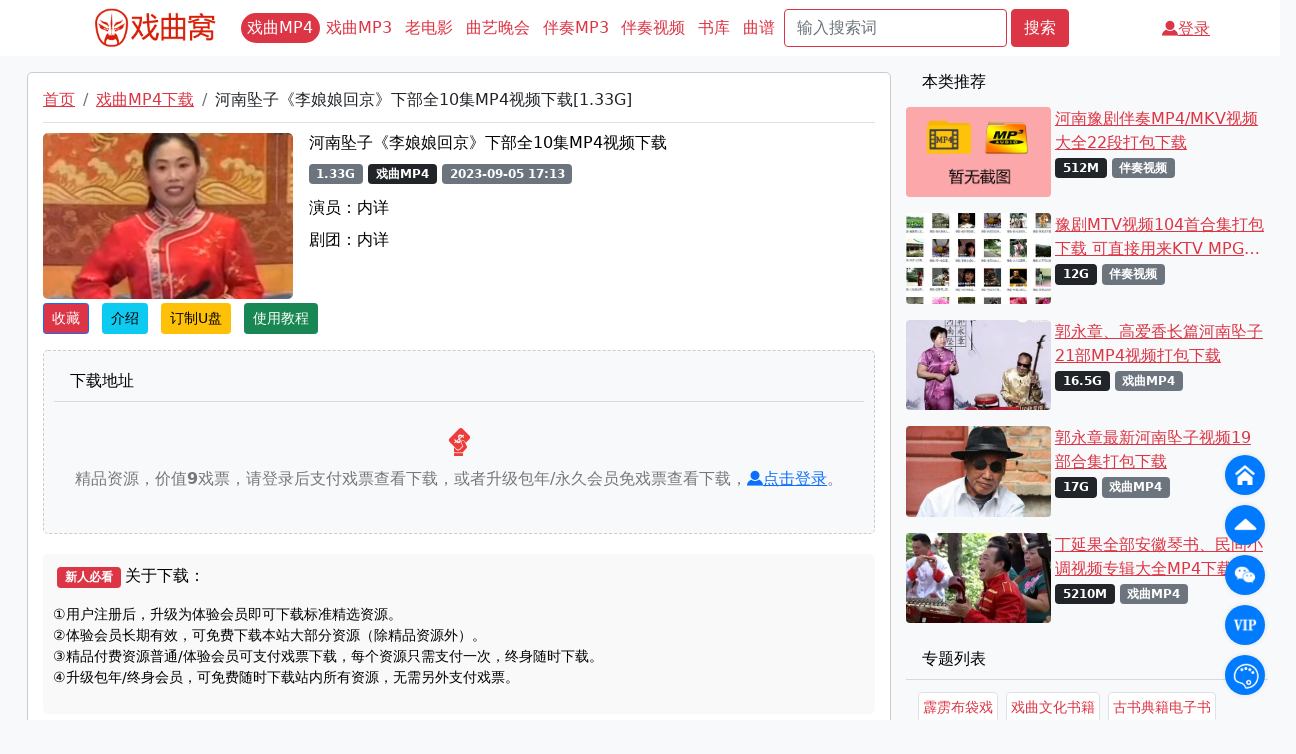

--- FILE ---
content_type: text/html; charset=utf-8
request_url: https://www.xiquwo.com/view/no5489.html
body_size: 6255
content:
<!DOCTYPE html>
<html lang="zh-CN">
<head>
<meta charset="UTF-8">
    <meta name="viewport" content="width=device-width, initial-scale=1.0, minimum-scale=1.0, maximum-scale=1.0">
<title>河南坠子《李娘娘回京》下部全10集MP4视频下载[1.33G] - 戏曲MP4网盘下载- 戏曲窝</title>
<meta name="keywords" content="河南坠子《李娘娘回京》下部全10集MP4视频下载,戏曲MP4网盘下载" />
<meta name="description" content="河南坠子《李娘娘回京》下部全10集MP4视频下载,戏曲MP4网盘下载,河南坠子《李娘娘回京》是一个戏曲作品，讲述了李娘娘在宫中受到的委屈和磨难，以及她在回到故乡后重新振.." />
<link href="/templets/xiquwo/images/bootstrap.min.css" type="text/css" rel="stylesheet" />
<script src="/templets/xiquwo/images/jquery.min.js" type="application/javascript"></script>
<script src="/templets/xiquwo/images/popper.min.js" type="application/javascript"></script>
<script src="/templets/xiquwo/images/bootstrap.bundle.min.js" type="application/javascript"></script>
<script src="/templets/xiquwo/images/clipboard.min.js" type="application/javascript"></script>
<link href="/templets/xiquwo/images/toastify.min.css" type="text/css" rel="stylesheet" />
<script src="/templets/xiquwo/images/toastify.min.js" type="application/javascript"></script>
<link href="/templets/xiquwo/images/iconstyle/iconfont.css" type="text/css" rel="stylesheet" />
<link href="/templets/xiquwo/images/styles.css" type="text/css" rel="stylesheet" />
<link href="/templets/xiquwo/images/main.css" type="text/css" rel="stylesheet" />
<script src="/templets/xiquwo/images/script.js"></script>
<script type="text/javascript" src="/js/common.js"></script>
<script type="text/javascript" src="/js/function.js"></script>
<script type="text/javascript">var sitePath='', siteUrl='https://www.xiquwo.com'</script>
</head>
<body class="bg-light">
<header class="fixed-top bg-white">
    <div class="container p-0">
        <div class="d-none d-xl-flex justify-content-between align-items-center py-2">
            <div class="logo"></div>
            <nav class="nav">
            
                
                <a class="nav-link active rounded-pill" href="/leimu/t1.html">戏曲MP4</a>
                
            
                
                <a class="nav-link" href="/leimu/t2.html">戏曲MP3</a>
                
            
                
                <a class="nav-link" href="/leimu/t3.html">老电影</a>
                
            
                
                <a class="nav-link" href="/leimu/t4.html">曲艺晚会</a>
                
            
                
                <a class="nav-link" href="/leimu/t5.html">伴奏MP3</a>
                
            
                
                <a class="nav-link" href="/leimu/t7.html">伴奏视频</a>
                
            
                
                <a class="nav-link" href="/leimu/t10.html">书库</a>
                
            
                
                <a class="nav-link" href="/leimu/t11.html">曲谱</a>
                
            
            </nav>
            <div class="search-bar d-flex">
                <form name="search" method="post" action="/searchv.php" class="search-form">
                <input type="text" name="searchword" class="form-control" placeholder="输入搜索词">
                <button class="btn btn-primary" type="submit">搜索</button>
                </form>
            </div>
            <div class="user-menu">
                
                <a class="alink" href="#" onclick="showLoginModal()"><i class="xiquwo xiquwo-user"></i>登录</a>
                
            </div>
        </div>
        <div class="d-flex d-xl-none justify-content-between align-items-center py-0">
            <div class="logo pl-1"></div>
            <div class="search-bar d-flex flex-grow-1">
                <form name="search" method="post" action="/searchv.php" class="search-form">
                <input type="text" name="searchword" class="form-control" placeholder="输入搜索词">
                <button class="btn btn-primary" type="submit">搜索</button>
                </form>
            </div>
            <div class="user-menu mx-1">
                
                <a class="alink" href="#" onclick="showLoginModal()"><i class="xiquwo xiquwo-user"></i>登录</a>
                
            </div>
        </div>
        <div class="position-relative">
            <nav class="nav d-flex d-xl-none overflow-hidden py-1">
                <div class="nav-wrapper d-flex">
            
                
                <a class="nav-link active rounded-pill" href="/leimu/t1.html">戏曲MP4</a>
                
            
                
                <a class="nav-link" href="/leimu/t2.html">戏曲MP3</a>
                
            
                
                <a class="nav-link" href="/leimu/t3.html">老电影</a>
                
            
                
                <a class="nav-link" href="/leimu/t4.html">曲艺晚会</a>
                
            
                
                <a class="nav-link" href="/leimu/t5.html">伴奏MP3</a>
                
            
                
                <a class="nav-link" href="/leimu/t7.html">伴奏视频</a>
                
            
                
                <a class="nav-link" href="/leimu/t10.html">书库</a>
                
            
                
                <a class="nav-link" href="/leimu/t11.html">曲谱</a>
                
            
                </div>
            </nav>
            <div class="fade-right"></div>
        </div>
    </div>
</header>
<!-- 登录浮窗 -->
<div class="modal fade" id="loginModal" tabindex="-1" aria-labelledby="loginModalLabel" aria-hidden="true">
  <div class="modal-dialog custom-modal-position">
    <div class="modal-content">
      <div class="modal-header">
        <h5 class="modal-title" id="loginModalLabel">登录</h5>
        <button type="button" class="btn-close" data-bs-dismiss="modal" aria-label="Close"></button>
      </div>
      <div class="modal-body">
        <!-- 登录表单 -->
        <form id="loginForm">
          <div class="mb-3">
            <label for="username" class="form-label">用户名</label>
            <input type="text" class="form-control" id="username" name="username" required>
            <div class="invalid-feedback" id="usernameFeedback">请输入有效的用户名</div>
          </div>
          <div class="mb-3">
            <label for="password" class="form-label">密码</label>
            <input type="password" class="form-control" id="password" name="password" required>
            <div class="invalid-feedback" id="passwordFeedback">请输入有效的密码</div>
          </div>
          <button type="submit" class="btn btn-primary">登录</button>
        </form>
            <div class="text-center mt-3">
                没有账号？ <a href="#" onclick="showRegModal()" class="me-1">点击注册</a>| 忘记密码？ <a href="https://member.xiquwo.com/forgot_password.php" target="_blank">点击重置</a>
            </div>
      </div>
    </div>
  </div>
</div>
<!-- 注册浮窗 -->
<div class="modal fade" id="regModal" tabindex="-1" aria-labelledby="regModalLabel" aria-hidden="true">
  <div class="modal-dialog custom-modal-position">
    <div class="modal-content">
      <div class="modal-header">
        <h5 class="modal-title" id="regModalLabel">注册</h5>
        <button type="button" class="btn-close" data-bs-dismiss="modal" aria-label="Close"></button>
      </div>
      <div class="modal-body">
        <!-- 注册表单 -->
        <form id="regForm">
          <div class="mb-3">
            <label for="reg_username" class="form-label">用户名</label>
            <input type="text" class="form-control" id="reg_username" name="m_user" required>
            <div class="invalid-feedback" id="regUsernameFeedback">用户名长度须在2-20个字符，且未被注册。</div>
          </div>
          <div class="mb-3">
            <label for="reg_password" class="form-label">密码</label>
            <input type="password" class="form-control" id="reg_password" name="m_pwd" required>
            <div class="invalid-feedback" id="regPasswordFeedback">密码长度须在6-20个字符。</div>
          </div>
          <div class="mb-3">
            <label for="reg_password2" class="form-label">确认密码</label>
            <input type="password" class="form-control" id="reg_password2" name="m_pwd2" required>
            <div class="invalid-feedback" id="regPassword2Feedback">两次密码不一致。</div>
          </div>
          <button type="submit" class="btn btn-primary" id="regSubmit" disabled>注册</button>
        </form>
      </div>
    </div>
  </div>
</div>
<script src="/json/loginmodal.js"></script>
<script src="/json/regajax.js"></script>
<div class="container-fluid my-2">
    <div class="content mt-2">
        <!-- Main Content -->
        <div class="mains mb-2">
            <!-- Breadcrumb Navigation -->
            <nav aria-label="breadcrumb">
                <ol class="breadcrumb">
                    <li class="breadcrumb-item"><a href="https://www.xiquwo.com/" class="alink">首页</a></li>
                    <li class="breadcrumb-item"><a href="/leimu/t1.html" class="alink">戏曲MP4下载</a></li>
                    <li class="breadcrumb-item text-dark" aria-current="page">河南坠子《李娘娘回京》下部全10集MP4视频下载[1.33G]</li>
                </ol>
            </nav>
			<!-- Overview Section -->
			<div class="d-flex flex-column flex-lg-row">
				<div class="thumbnail-container me-lg-3 mb-3 mb-lg-0">
					<img src="https://www.xiquwo.com/1pic/dv_img/1693905169.jpg" alt="河南坠子《李娘娘回京》下部全10集MP4视频下载" class="thumbnail" onerror="this.onerror=null; this.src='/templets/xiquwo/images/nopic.jpg';">
				</div>
				<div class="lh-1">
					<h1 class="max2line fs-6">河南坠子《李娘娘回京》下部全10集MP4视频下载</h1>
					<p class="text-muted"><span class="badge bg-secondary mt-1">1.33G</span> <span class="badge bg-dark mt-1"><a href="/leimu/t1.html" class="whitecolor">戏曲MP4</a></span> <span class="badge bg-secondary mt-1">2023-09-05 17:13</span></p>
					<p>演员：内详</p>
					<p>剧团：内详</p>
				</div>
			</div>
            <!-- Function Section -->
            <div class="mt-1">
                <a class="btn btn-primary me-2 btn-sm" href="javascript:AddFav('5489','')">收藏</a>
                <button class="btn btn-info me-2 btn-sm" onclick="document.getElementById('jieshao').scrollIntoView()">介绍</button>
				<button class="btn btn-warning me-2 btn-sm" data-bs-toggle="collapse" data-bs-target="#dingzhi">订制U盘</button>
				<button class="btn btn-success me-2 btn-sm" data-bs-toggle="collapse" data-bs-target="#help">使用教程</button>
                
            </div>
    <!-- dingzhi div -->	
			<div id="dingzhi" class="collapse mt-2">
                定制服务项目
			</div>
			<div id="help" class="collapse mt-2">
                教程
			</div>
			

            <!-- Download Section -->
            <div class="card download-area mt-3 bg-light">
                <div class="card-header bg-transparent">下载地址</div>
                <div class="card-body">
    
        
        <div class="text-center unlog">
            <i class="xiquwo xiquwo-fufei" style="font-size: 2rem; color: #EE3B3B;"></i>
            <p>精品资源，价值<b>9</b>戏票，请登录后支付戏票查看下载，或者升级包年/永久会员免戏票查看下载，<a href="#" onclick="showLoginModal()"><i class="xiquwo xiquwo-user"></i>点击登录</a>。</p>
        </div>
        

            </div>
            </div>


            <!-- Help Section -->
            <div class="help-area">
                <p><span class="badge bg-danger mx-1">新人必看</span>关于下载：</p>
                <p class="small">
				①用户注册后，升级为体验会员即可下载标准精选资源。<br />
				②体验会员长期有效，可免费下载本站大部分资源（除精品资源外）。<br />
				③精品付费资源普通/体验会员可支付戏票下载，每个资源只需支付一次，终身随时下载。<br />
				④升级包年/终身会员，可免费随时下载站内所有资源，无需另外支付戏票。
				</p>
            </div>
            <!-- Detailed Description Section -->
            <div id="jieshao">
                河南坠子《李娘娘回京》是一个戏曲作品，讲述了李娘娘在宫中受到的委屈和磨难，以及她在回到故乡后重新振作的故事。在演出中，三弦拉简板打响连声，配合着演唱者的唱腔和表演者的动作，营造出一种独特的艺术氛围。<br/>★以上简介数据来自百度<img alt="百度AI对话" src="/1pic/bdai.png" style="width:20px;height:20px;">
            </div>
        </div>

<!-- 上下文区域 -->
<div class="prev-next-container mb-2">
    <div class="prev bg-white rounded py-3">
        <div class="d-flex align-items-center">
            <div class="icon text-muted"><i class="xiquwo xiquwo-zuozuo"></i></div>
            <div class="text ms-2">
                <small class='text-muted'>下一篇</small><a class='alink' href=/view/no5488.html>河南坠子《李娘娘回京》上部全10集MP4视频下载</a>
            </div>
        </div>
    </div>
    <div class="next bg-white rounded py-3">
        <div class="d-flex align-items-center">
            <div class="text me-2">
                <small class='text-muted'>上一篇</small><a class='alink' href=/view/no5490.html>河南坠子《老妈妈劝姑娘》全剧.郭永章MP4视频下载</a>
            </div>
            <div class="icon text-muted"><i class="xiquwo xiquwo-youyou"></i></div>
        </div>
    </div>
</div>

        <!--相关内容区域 -->
        <div class="xiangguan">
            <h5>相关内容</h5>
            <div class="row">
                
                <div class="col-12 col-md-6 mb-3">
                    <div class="d-flex">
                        <div class="img-container px-1">
                        <a href="/view/no5898.html"><img src="/1pic/dv_img/1699165803.jpg" alt="河南坠子《龙三姐拜寿》全集.郭永章、高爱香MP4视频下载" class="img-fluid rounded" onerror="this.onerror=null; this.src='/templets/xiquwo/images/nopic.jpg';"></a>
                        </div>
                        <div class="mx-1">
                            <a class="max2line alink" href="/view/no5898.html" title="河南坠子《龙三姐拜寿》全集.郭永章、高爱香MP4视频下载">河南坠子《龙三姐拜寿》全集.郭永章、高爱香MP4视频下载</a>
                            <p class="text-muted"><span class="badge bg-dark">970.91M</span> <span class="badge bg-secondary"><a href="/leimu/t1.html" class="whitecolor">戏曲MP4</a></span></p>
                        </div>
                    </div>
                </div>
                
                <div class="col-12 col-md-6 mb-3">
                    <div class="d-flex">
                        <div class="img-container px-1">
                        <a href="/view/no5893.html"><img src="/1pic/dv_img/1699085495.jpg" alt="河南坠子《马踏洛阳》第36集.郭永章、高爱香MP4视频下载" class="img-fluid rounded" onerror="this.onerror=null; this.src='/templets/xiquwo/images/nopic.jpg';"></a>
                        </div>
                        <div class="mx-1">
                            <a class="max2line alink" href="/view/no5893.html" title="河南坠子《马踏洛阳》第36集.郭永章、高爱香MP4视频下载">河南坠子《马踏洛阳》第36集.郭永章、高爱香MP4视频下载</a>
                            <p class="text-muted"><span class="badge bg-dark">56.92M</span> <span class="badge bg-secondary"><a href="/leimu/t1.html" class="whitecolor">戏曲MP4</a></span></p>
                        </div>
                    </div>
                </div>
                
                <div class="col-12 col-md-6 mb-3">
                    <div class="d-flex">
                        <div class="img-container px-1">
                        <a href="/view/no5892.html"><img src="/1pic/dv_img/1699085381.jpg" alt="河南坠子《马踏洛阳》第35集.郭永章、高爱香MP4视频下载" class="img-fluid rounded" onerror="this.onerror=null; this.src='/templets/xiquwo/images/nopic.jpg';"></a>
                        </div>
                        <div class="mx-1">
                            <a class="max2line alink" href="/view/no5892.html" title="河南坠子《马踏洛阳》第35集.郭永章、高爱香MP4视频下载">河南坠子《马踏洛阳》第35集.郭永章、高爱香MP4视频下载</a>
                            <p class="text-muted"><span class="badge bg-dark">66.64M</span> <span class="badge bg-secondary"><a href="/leimu/t1.html" class="whitecolor">戏曲MP4</a></span></p>
                        </div>
                    </div>
                </div>
                
                <div class="col-12 col-md-6 mb-3">
                    <div class="d-flex">
                        <div class="img-container px-1">
                        <a href="/view/no5891.html"><img src="/1pic/dv_img/1699085268.jpg" alt="河南坠子《马踏洛阳》第34集.郭永章、高爱香MP4视频下载" class="img-fluid rounded" onerror="this.onerror=null; this.src='/templets/xiquwo/images/nopic.jpg';"></a>
                        </div>
                        <div class="mx-1">
                            <a class="max2line alink" href="/view/no5891.html" title="河南坠子《马踏洛阳》第34集.郭永章、高爱香MP4视频下载">河南坠子《马踏洛阳》第34集.郭永章、高爱香MP4视频下载</a>
                            <p class="text-muted"><span class="badge bg-dark">110.06M</span> <span class="badge bg-secondary"><a href="/leimu/t1.html" class="whitecolor">戏曲MP4</a></span></p>
                        </div>
                    </div>
                </div>
                
            </div>
        </div>
    </div>

    <!-- Listbar -->
    <div class="listbar">
            <div class="tuijian row my-2">
				<h5 class="fs-6 mx-3">本类推荐</h5>
				
                <div class="col-12 my-2">
                    <div class="d-flex">
                        <div class="img-container px-1">
                        <a href="/view/no155.html"><img src="/pic/nopic.gif" alt="河南豫剧伴奏MP4/MKV视频大全22段打包下载" class="img-fluid rounded" onerror="this.onerror=null; this.src='/templets/xiquwo/images/nopic.jpg';"></a>
                        </div>
                        <div class="mx-1">
                            <a class="max2line alink" href="/view/no155.html" title="河南豫剧伴奏MP4/MKV视频大全22段打包下载">河南豫剧伴奏MP4/MKV视频大全22段打包下载</a>
                            <p class="text-muted"><span class="badge bg-dark">512M</span> <span class="badge bg-secondary"><a href="/leimu/t7.html" class="whitecolor">伴奏视频</a></span></p>
                        </div>
                    </div>
                </div>
                
                <div class="col-12 my-2">
                    <div class="d-flex">
                        <div class="img-container px-1">
                        <a href="/view/no231.html"><img src="/1pic/v_img/1581597184.jpg" alt="豫剧MTV视频104首合集打包下载 可直接用来KTV MPG格式" class="img-fluid rounded" onerror="this.onerror=null; this.src='/templets/xiquwo/images/nopic.jpg';"></a>
                        </div>
                        <div class="mx-1">
                            <a class="max2line alink" href="/view/no231.html" title="豫剧MTV视频104首合集打包下载 可直接用来KTV MPG格式">豫剧MTV视频104首合集打包下载 可直接用来KTV MPG格式</a>
                            <p class="text-muted"><span class="badge bg-dark">12G</span> <span class="badge bg-secondary"><a href="/leimu/t7.html" class="whitecolor">伴奏视频</a></span></p>
                        </div>
                    </div>
                </div>
                
                <div class="col-12 my-2">
                    <div class="d-flex">
                        <div class="img-container px-1">
                        <a href="/view/no545.html"><img src="/1pic/v_img/1583550949.jpg" alt="郭永章、高爱香长篇河南坠子21部MP4视频打包下载" class="img-fluid rounded" onerror="this.onerror=null; this.src='/templets/xiquwo/images/nopic.jpg';"></a>
                        </div>
                        <div class="mx-1">
                            <a class="max2line alink" href="/view/no545.html" title="郭永章、高爱香长篇河南坠子21部MP4视频打包下载">郭永章、高爱香长篇河南坠子21部MP4视频打包下载</a>
                            <p class="text-muted"><span class="badge bg-dark">16.5G</span> <span class="badge bg-secondary"><a href="/leimu/t1.html" class="whitecolor">戏曲MP4</a></span></p>
                        </div>
                    </div>
                </div>
                
                <div class="col-12 my-2">
                    <div class="d-flex">
                        <div class="img-container px-1">
                        <a href="/view/no566.html"><img src="/1pic/v_img/1583935318.jpg" alt="郭永章最新河南坠子视频19部合集打包下载" class="img-fluid rounded" onerror="this.onerror=null; this.src='/templets/xiquwo/images/nopic.jpg';"></a>
                        </div>
                        <div class="mx-1">
                            <a class="max2line alink" href="/view/no566.html" title="郭永章最新河南坠子视频19部合集打包下载">郭永章最新河南坠子视频19部合集打包下载</a>
                            <p class="text-muted"><span class="badge bg-dark">17G</span> <span class="badge bg-secondary"><a href="/leimu/t1.html" class="whitecolor">戏曲MP4</a></span></p>
                        </div>
                    </div>
                </div>
                
                <div class="col-12 my-2">
                    <div class="d-flex">
                        <div class="img-container px-1">
                        <a href="/view/no688.html"><img src="/1pic/v_img/1643874963.jpg" alt="丁延果全部安徽琴书、民间小调视频专辑大全MP4下载" class="img-fluid rounded" onerror="this.onerror=null; this.src='/templets/xiquwo/images/nopic.jpg';"></a>
                        </div>
                        <div class="mx-1">
                            <a class="max2line alink" href="/view/no688.html" title="丁延果全部安徽琴书、民间小调视频专辑大全MP4下载">丁延果全部安徽琴书、民间小调视频专辑大全MP4下载</a>
                            <p class="text-muted"><span class="badge bg-dark">5210M</span> <span class="badge bg-secondary"><a href="/leimu/t1.html" class="whitecolor">戏曲MP4</a></span></p>
                        </div>
                    </div>
                </div>
                
		    </div>
		<div class="card mb-2 border-0 bg-transparent">
			<div class="card-header bg-transparent">专题列表</div>
			<div class="card-body d-flex flex-wrap m-0 p-2 linkcard">
      
      <a href="/jz/8.html" class="alink m-1 p-1 border rounded bg-white text-center text-decoration-none small" target="_blank">霹雳布袋戏</a>
      
      <a href="/jz/7.html" class="alink m-1 p-1 border rounded bg-white text-center text-decoration-none small" target="_blank">戏曲文化书籍</a>
      
      <a href="/jz/6.html" class="alink m-1 p-1 border rounded bg-white text-center text-decoration-none small" target="_blank">古书典籍电子书</a>
      
      <a href="/jz/5.html" class="alink m-1 p-1 border rounded bg-white text-center text-decoration-none small" target="_blank">老庄道家</a>
      
      <a href="/jz/4.html" class="alink m-1 p-1 border rounded bg-white text-center text-decoration-none small" target="_blank">民间小调</a>
      
      <a href="/jz/3.html" class="alink m-1 p-1 border rounded bg-white text-center text-decoration-none small" target="_blank">连环画</a>
      
      <a href="/jz/2.html" class="alink m-1 p-1 border rounded bg-white text-center text-decoration-none small" target="_blank">京剧大全</a>
      
      <a href="/jz/1.html" class="alink m-1 p-1 border rounded bg-white text-center text-decoration-none small" target="_blank">河南豫剧大全</a>
      
			</div>
		</div>
		<div class="card mb-2 rounded border">
			<div class="card-header bg-white">合集列表</div>
			<div class="card-body d-flex flex-wrap m-0 p-2 linkcard">
                    
                        <a href="/classics/京剧.html" class="alink m-1 p-1 border rounded bg-white text-center text-decoration-none small" target="_blank">京剧合集</a>
                    
                        <a href="/classics/豫剧.html" class="alink m-1 p-1 border rounded bg-white text-center text-decoration-none small" target="_blank">豫剧合集</a>
                    
                        <a href="/classics/坠子.html" class="alink m-1 p-1 border rounded bg-white text-center text-decoration-none small" target="_blank">坠子合集</a>
                    
                        <a href="/classics/粤剧.html" class="alink m-1 p-1 border rounded bg-white text-center text-decoration-none small" target="_blank">粤剧合集</a>
                    
                        <a href="/classics/越剧.html" class="alink m-1 p-1 border rounded bg-white text-center text-decoration-none small" target="_blank">越剧合集</a>
                    
                        <a href="/classics/黄梅戏.html" class="alink m-1 p-1 border rounded bg-white text-center text-decoration-none small" target="_blank">黄梅戏合集</a>
                    
                        <a href="/classics/昆曲.html" class="alink m-1 p-1 border rounded bg-white text-center text-decoration-none small" target="_blank">昆曲合集</a>
                    
                        <a href="/classics/评剧.html" class="alink m-1 p-1 border rounded bg-white text-center text-decoration-none small" target="_blank">评剧合集</a>
                    
                        <a href="/classics/晋剧.html" class="alink m-1 p-1 border rounded bg-white text-center text-decoration-none small" target="_blank">晋剧合集</a>
                    
                        <a href="/classics/吕剧.html" class="alink m-1 p-1 border rounded bg-white text-center text-decoration-none small" target="_blank">吕剧合集</a>
                    
                        <a href="/classics/秦腔.html" class="alink m-1 p-1 border rounded bg-white text-center text-decoration-none small" target="_blank">秦腔合集</a>
                    
                        <a href="/classics/河北梆子.html" class="alink m-1 p-1 border rounded bg-white text-center text-decoration-none small" target="_blank">河北梆子合集</a>
                    
                        <a href="/classics/二人转.html" class="alink m-1 p-1 border rounded bg-white text-center text-decoration-none small" target="_blank">二人转合集</a>
                    
                        <a href="/classics/眉户.html" class="alink m-1 p-1 border rounded bg-white text-center text-decoration-none small" target="_blank">眉户合集</a>
                    
                        <a href="/classics/蒲剧.html" class="alink m-1 p-1 border rounded bg-white text-center text-decoration-none small" target="_blank">蒲剧合集</a>
                    
                        <a href="/classics/民间小调.html" class="alink m-1 p-1 border rounded bg-white text-center text-decoration-none small" target="_blank">民间小调合集</a>
                    
                        <a href="/classics/二人台.html" class="alink m-1 p-1 border rounded bg-white text-center text-decoration-none small" target="_blank">二人台合集</a>
                    
                        <a href="/classics/越调.html" class="alink m-1 p-1 border rounded bg-white text-center text-decoration-none small" target="_blank">越调合集</a>
                    
                        <a href="/classics/曲剧.html" class="alink m-1 p-1 border rounded bg-white text-center text-decoration-none small" target="_blank">曲剧合集</a>
                    
                        <a href="/classics/柳琴戏.html" class="alink m-1 p-1 border rounded bg-white text-center text-decoration-none small" target="_blank">柳琴戏合集</a>
                    
                        <a href="/classics/琴书.html" class="alink m-1 p-1 border rounded bg-white text-center text-decoration-none small" target="_blank">琴书合集</a>
                    
                        <a href="/classics/温州鼓词.html" class="alink m-1 p-1 border rounded bg-white text-center text-decoration-none small" target="_blank">温州鼓词合集</a>
                    
                        <a href="/classics/皮影戏.html" class="alink m-1 p-1 border rounded bg-white text-center text-decoration-none small" target="_blank">皮影戏合集</a>
                    
			</div>
		</div>
    </div>
</div>
<div style="display:none;"><span id="hit">加载中...</span><script>getVideoHit('5489')</script></div>
<footer class="bg-white text-center py-3 my-0">
    <div class="container">
        <p>版权所有 &copy; 2025 <a class="alink" href="https://www.xiquwo.com" target="_blank">戏曲窝</a> | <a class="alink" href='https://www.xiquwo.com/sitemap.xml' target="_blank">SiteMap</a> | <a class="alink" href='https://beian.miit.gov.cn/' target="_blank">冀ICP备17032860号-3</a></p>
    </div>
</footer>
<!-- 右侧浮窗 -->
<div class="floating-buttons">
    <div class="btn" id="index-home" data-bs-toggle="tooltip" data-bs-placement="top" title="返回首页">
        <img src="/templets/xiquwo/images/index.png" style="width: 1.2rem; height: 1.2rem;">
    </div>
    <div class="btn" id="scroll-top" data-bs-toggle="tooltip" data-bs-placement="top" title="回到顶部">
        <img src="/templets/xiquwo/images/arrow.png"> <!-- 使用图片代替箭头符号 -->
    </div>
    <div class="btn" id="wxkf" data-bs-toggle="tooltip" data-bs-placement="top" title="联系客服">
        <img src="/templets/xiquwo/images/wx.png" style="width: 1.5rem; height: 1.5rem;">
    </div>
    <div class="btn" id="userlevel" data-bs-toggle="tooltip" data-bs-placement="top" title="会员体系">
        <img src="/templets/xiquwo/images/vip.png" style="width: 1.5rem; height: 1.5rem;">
    </div>
    <div class="btn" id="toggle-color-picker" data-bs-toggle="tooltip" data-bs-placement="top" title="切换风格">
        <img src="/templets/xiquwo/images/tiaose.png">
    </div>
</div>
<!-- 客服图片 -->
<div id="wxkf-pic" class="wxpic bg-light">
<img src="/templets/xiquwo/images/wx1.jpg" style="max-width: 100%;">
</div>
<!-- 配色选择器 -->
<div id="color-picker" class="color-picker bg-light">
<div class="color-picker-row">
    <div class="color-option" data-color="default" style="background-color: #007bff;" title="默认蓝色"></div>
    <div class="color-option" data-color="red" style="background-color: #dc3545;" title="红色"></div>
</div><div class="color-picker-row">
    <div class="color-option" data-color="green" style="background-color: #28a745;" title="绿色"></div>
    <div class="color-option" data-color="purple" style="background-color: #6f42c1;" title="紫色"></div>
</div>
</div>
</body>
</html>


--- FILE ---
content_type: text/css
request_url: https://www.xiquwo.com/templets/xiquwo/images/iconstyle/iconfont.css
body_size: 412
content:
@font-face {
  font-family: "xiquwo"; /* Project id 4605038 */
  src: url('iconfont.woff2?t=1741764449528') format('woff2'),
       url('iconfont.woff?t=1741764449528') format('woff'),
       url('iconfont.ttf?t=1741764449528') format('truetype');
}

.xiquwo {
  font-family: "xiquwo" !important;
  font-size: 16px;
  font-style: normal;
  -webkit-font-smoothing: antialiased;
  -moz-osx-font-smoothing: grayscale;
}

.xiquwo-xiala:before {
  content: "\e600";
}

.xiquwo-noun__cc:before {
  content: "\e606";
}

.xiquwo-shengji:before {
  content: "\e63c";
}

.xiquwo-yuandian:before {
  content: "\e605";
}

.xiquwo-zuozuo:before {
  content: "\e641";
}

.xiquwo-youyou:before {
  content: "\e642";
}

.xiquwo-user:before {
  content: "\e6a1";
}

.xiquwo-u:before {
  content: "\e6af";
}

.xiquwo-u2:before {
  content: "\e643";
}

.xiquwo-u3:before {
  content: "\e67e";
}

.xiquwo-u4:before {
  content: "\e604";
}

.xiquwo-u1:before {
  content: "\e8b1";
}

.xiquwo--fufeiyuedu:before {
  content: "\e608";
}

.xiquwo-fufei:before {
  content: "\eb4d";
}

.xiquwo-fufeizhuanqu:before {
  content: "\e609";
}

.xiquwo-yincang:before {
  content: "\e694";
}

.xiquwo-jiesuo:before {
  content: "\e669";
}

.xiquwo-zhiding:before {
  content: "\e63d";
}



--- FILE ---
content_type: application/javascript
request_url: https://www.xiquwo.com/json/loginmodal.js
body_size: 2224
content:
  // Logout function
  $(document).ready(function() {
    //定义订制内容
    var dingzhiElement = document.getElementById('dingzhi');
    if (dingzhiElement) {
    dingzhiElement.innerHTML = '订制戏曲实体U盘功能已上线，<a href="https://www.xiquwo.com/dingzhi/" class="alink" target="_blank">点击限时享折扣价尝鲜</a>！';
    }
    //定义订制内容
    var helpElement = document.getElementById('help');
    if (helpElement) {
    helpElement.innerHTML = '1.<a href="https://www.xiquwo.com/wangpanjc.html" class="alink" target="_blank">网盘下载简明教程</a><br />2.<a href="https://www.xiquwo.com/bofangqi.html" class="alink" target="_blank">各设备端视频播放器推荐</a><br />3.<a href="https://www.xiquwo.com/pay.html" class="alink" target="_blank">戏票充值简明教程</a><br />4.<a href="https://www.xiquwo.com/vip.html" class="alink" target="_blank">戏曲窝会员体系介绍</a>';
    }
    // 处理退出按钮点击
    $('#logoutBtn, #logoutBtnm').click(function(event) {
      event.preventDefault(); // 阻止默认链接跳转行为

      // 发送 AJAX 请求到 logout.php
      $.ajax({
        url: '/json/logoutjs.php', // 后端处理退出逻辑的文件
        type: 'POST',
        success: function(response) {
          // 重新加载页面
          //window.location.reload();
                  // 显示登录成功提示
          Toastify({
            text: "退出成功，欢迎登录，享受更多会员权限！",
            duration: 1500,
            close: false,
            gravity: "top",
            position: "left",
          style: {
            background: "linear-gradient(to right, #c6f3d7, #D3D3D3)",
            color: "#0cbf5b",
            // 可选：增加阴影和圆角优化视觉效果
            boxShadow: "0 2px 8px rgba(0,0,0,0.4)",
            borderRadius: "5px",
            zIndex: 11050,
          },
            stopOnFocus: true,
          }).showToast();
          // 延迟刷新页面
          setTimeout(function() {
            window.location.reload();
          }, 1500); // 延迟 3000 毫秒（即 3 秒）刷新页面
        },
        error: function(xhr, status, error) {
          console.error(error); // 输出错误信息以便调试
          // 在这里可以显示错误提示给用户
        }
      });
    });
  });
// Show login modal
function showLoginModal() {
  $('#loginModal').modal('show');
}

// 处理登录表单提交
$('#loginForm').submit(function(event) {
  event.preventDefault(); // 阻止默认表单提交行为
  var formData = $(this).serialize(); // 序列化表单数据

  // 发送 AJAX 请求
  $.ajax({
    url: '/json/loginjs.php', // 登录请求的后端端点
    type: 'POST',
    data: formData,
    dataType: 'json', // 告诉 jQuery 返回的数据格式为 JSON
    success: function(response) {
      if (response.success) {
        // 登录成功
        $('#loginModal').modal('hide'); // 隐藏模态框
        // 显示登录成功提示
        Toastify({
          text: "登录成功，欢迎访问【戏曲窝】",
          duration: 1500,
          close: false,
          gravity: "top",
          position: "left",
          style: {
            background: "linear-gradient(to right, #c6f3d7, #D3D3D3)",
            color: "#0cbf5b",
            // 可选：增加阴影和圆角优化视觉效果
            boxShadow: "0 2px 8px rgba(0,0,0,0.4)",
            borderRadius: "5px",
            zIndex: 11050,
          },
          stopOnFocus: true,
        }).showToast();
        // 刷新页面
        // 延迟刷新页面
        setTimeout(function() {
          window.location.reload();
        }, 1500); // 延迟 3000 毫秒（即 3 秒）刷新页面
      } else {
        // 登录失败
        //console.error(response.error); // 输出错误信息以便调试
        // 使用 Toastify 弹窗提示失败
        Toastify({
          text: "登录失败：" + response.error + "，请重新输入",
          duration: 5000,
          close: false,
          gravity: "top",
          position: "left",
          style: {
              background: "linear-gradient(to right, #ff416c, #ff4b2b)",
              zIndex: 11050,
          },
          stopOnFocus: true,
        }).showToast();
      }
    },
    error: function(xhr, status, error) {
      // 处理登录请求错误
      //console.error(error); // 输出错误信息以便调试
      // 使用 Toastify 弹窗提示失败
      Toastify({
        text: "登录失败：" + error,
        duration: 3000,
        close: false,
        gravity: "top",
        position: "left",
          style: {
              background: "linear-gradient(to right, #ff416c, #ff4b2b)",
              zIndex: 11050,
          },
        stopOnFocus: true,
      }).showToast();
    }
  });
});
document.addEventListener("DOMContentLoaded", function() {
    fetch('/json/userinfo.php')
        .then(response => response.json())
        .then(data => {
            // Check if elements exist before setting their content
            const pointsElement = document.getElementById('points');
            if (pointsElement) {
                pointsElement.innerText = data.points !== null ? '戏票数: ' + data.points : '戏票数: 请登录';
            }

            const container1 = document.getElementById('groupname-container');
            if (container1) {
                container1.innerHTML = data.groupHtml; // 直接插入拼接好的 HTML
            }

            const pointsmElement = document.getElementById('pointsm');
            if (pointsmElement) {
                pointsmElement.innerText = data.points !== null ? '戏票数: ' + data.points : '戏票数: 请登录';
            }

            const container = document.getElementById('groupnamem-container');
            if (container) {
                container.innerHTML = data.groupHtml; // 直接插入拼接好的 HTML
            }

            //const upgradeMenuItem = document.getElementById('upgrade-menu-item'); // 假设菜单项容器 ID
            //if (upgradeMenuItem) {
            //upgradeMenuItem.innerHTML = data.upgd || ''; // 存在则渲染链接，否则清空
            //}
        })
        .catch(error => console.error('Error fetching session data:', error));
});
//输入框有效性检测
        document.getElementById('username').addEventListener('blur', function() {  
            validateUsername(this.value);  
        });  
  
        document.getElementById('password').addEventListener('blur', function() {  
            validatePassword(this.value);  
        });  
  
        function validateUsername(username) {  
            if (username.length < 3) {  
                document.getElementById('usernameFeedback').style.display = 'block';  
            } else {  
                document.getElementById('usernameFeedback').style.display = 'none';  
            }  
        }  
  
        function validatePassword(password) {  
            if (password.length < 6) {  
                document.getElementById('passwordFeedback').style.display = 'block';  
            } else {  
                document.getElementById('passwordFeedback').style.display = 'none';  
            }  
        }  